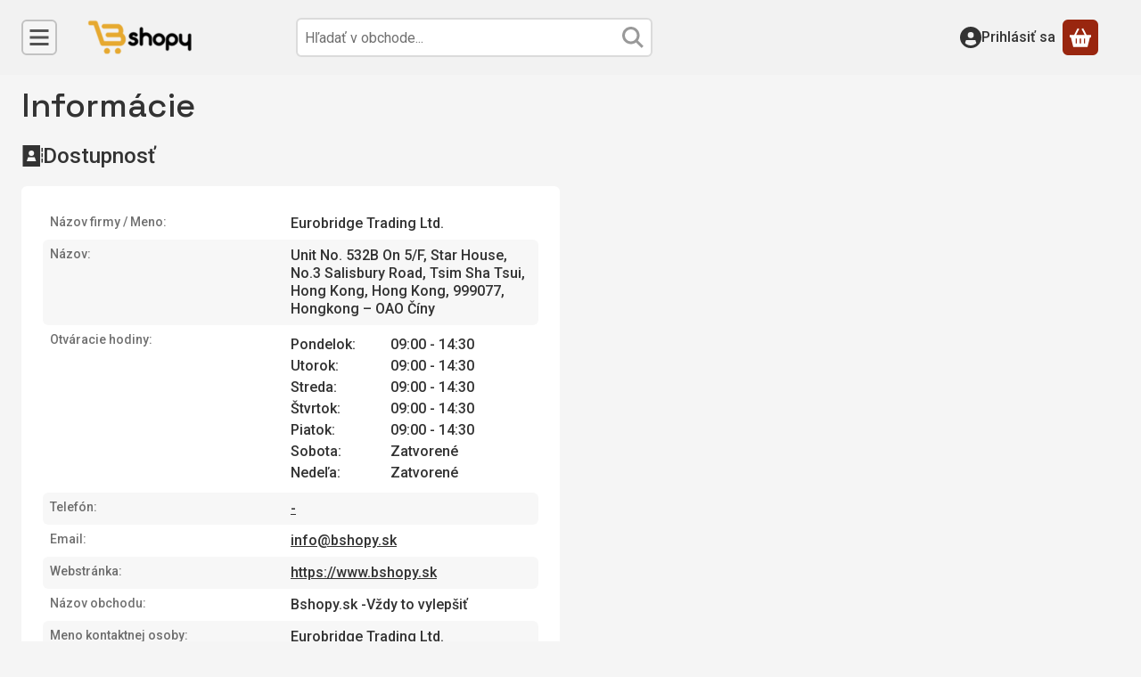

--- FILE ---
content_type: image/svg+xml
request_url: https://www.bshopy.sk/!common_design/own/image/logo/svg_dark/shipping_packeta_hu_1.svg
body_size: 4112
content:
<svg viewBox="0 0 88 24" fill="none" xmlns="http://www.w3.org/2000/svg">
<g clip-path="url(#clip0_334_3671)">
<path d="M85.08 16.9836C84.6144 17.0872 83.9682 17.1908 83.2698 17.1908C82.3128 17.1908 81.408 16.8542 81.408 15.8963C81.408 15.016 82.1058 14.3946 83.3472 14.3946C83.994 14.3946 84.6402 14.55 85.08 14.7312V16.9836ZM85.08 13.0742C84.5112 12.8153 83.7612 12.6859 83.037 12.6859C81.1752 12.6859 79.3128 13.6956 79.3128 15.8963C79.3128 18.2781 81.3042 18.9513 83.3988 18.9513C84.873 18.9513 86.2692 18.6147 87.2004 18.2781V11.8574C87.2004 9.57911 85.209 8.54351 83.244 8.54351C81.951 8.54351 80.7354 8.82827 79.6494 10.0451L80.8386 11.2878C81.33 10.7183 82.158 10.4594 82.9596 10.4594C84.0456 10.4334 85.0542 10.9512 85.0542 11.9351V13.0742H85.08ZM79.0284 17.0613C77.865 17.0613 76.8048 16.9577 76.8048 15.3785V10.6665H78.7182V8.72471H76.8048L76.5978 6.36875H74.6844V15.4043C74.6844 17.9415 76.2618 19.0031 78.2268 19.0031C78.4854 19.0031 78.744 18.9771 79.0284 18.9513V17.0613ZM71.5806 12.9707H67.8828V12.0645C67.857 11.0807 68.7624 10.6147 69.7188 10.6147C70.65 10.6147 71.5548 11.1066 71.5548 12.0386V12.9707H71.5806ZM71.529 15.8963C71.1672 16.647 70.3914 16.9059 69.6672 16.9059C68.7624 16.9059 67.8828 16.3623 67.8828 15.4561V14.7571H73.6236V11.9868C73.6236 9.63089 71.6328 8.54351 69.7188 8.54351C67.7538 8.54351 65.7366 9.65675 65.7366 11.9868V15.5079C65.7366 17.8121 67.728 18.9513 69.7188 18.9513C71.0376 18.9513 72.5376 18.2781 73.3134 16.9059L71.529 15.8963ZM59.7628 12.7895V5.02246H57.6423V18.77H59.7628V15.2749L60.3576 14.6794L63.5124 18.7959H66.021L61.8576 13.3849L66.0468 8.75063H63.3576L59.7628 12.7895ZM48.8497 15.5079C48.8497 17.838 50.841 18.9513 52.8064 18.9513C54.3838 18.9513 56.194 18.2264 56.7371 16.3105L54.7717 15.5856C54.5131 16.4658 53.6339 16.8801 52.8064 16.8801C51.8754 16.8801 50.9703 16.3881 50.9703 15.5338V11.961C50.9703 11.0807 51.9789 10.6147 52.884 10.6147C53.7115 10.6147 54.4873 11.0289 54.7459 11.9092L56.6854 11.1843C56.1423 9.26843 54.358 8.54351 52.7805 8.54351C50.8152 8.54351 48.8239 9.65675 48.8239 12.0128L48.8497 15.5079ZM45.5397 16.9836C45.0742 17.0872 44.4277 17.1908 43.7295 17.1908C42.7467 17.1908 41.8675 16.8542 41.8675 15.8963C41.8675 15.016 42.5657 14.3946 43.8071 14.3946C44.4536 14.3946 45.1 14.55 45.5397 14.7312V16.9836ZM45.5397 13.0742C44.9707 12.8153 44.2208 12.6859 43.4967 12.6859C41.6347 12.6859 39.7728 13.6956 39.7728 15.8963C39.7728 18.2781 41.764 18.9513 43.8588 18.9513C45.3328 18.9513 46.7292 18.6147 47.6602 18.2781V11.8574C47.6602 9.57911 45.669 8.54351 43.7036 8.54351C42.4364 8.54351 41.1951 8.82827 40.109 10.0451L41.2986 11.2878C41.7899 10.7183 42.6174 10.4594 43.4191 10.4594C44.5053 10.4334 45.5138 10.9512 45.5138 11.9351L45.5397 13.0742ZM31.6269 11.961V7.27487H34.7301C36.3851 7.27487 37.2644 8.43995 37.2644 9.57911C37.2644 10.7183 36.4368 11.9351 34.7301 11.9351H31.6269V11.961ZM29.4287 18.77H31.6269V14.0322H34.7559C37.885 14.0322 39.4884 11.8574 39.4884 9.57911C39.4884 7.35257 37.9109 5.04835 34.7301 5.04835H29.4287V18.77Z" fill="#BA1B02"/>
<path fill-rule="evenodd" clip-rule="evenodd" d="M12.4379 9.63098L11.8689 9.88988L11.3 9.63098L3.49023 5.74747L7.21409 4.32352L15.2308 8.23292L12.4379 9.63098ZM20.2994 5.74747L17.5065 7.11962L9.38639 3.49505L11.9207 2.51123L20.2994 5.74747Z" fill="#BA1B02"/>
<path fill-rule="evenodd" clip-rule="evenodd" d="M12.1783 0.0258896L22.4707 4.01294L21.0225 5.17799L11.8939 1.60518L2.73932 5.1521L1.29115 3.98705L11.5835 0H12.1783V0.0258896ZM21.2552 5.48867L22.962 4.84142L21.6949 15.4045L21.4363 15.8705L12.4111 24L12.1266 22.1359L20.1691 14.9126L21.2552 5.48867ZM2.32556 15.8705L2.06696 15.4045L0.799805 4.84142L2.50658 5.48867L3.61857 14.8867L11.6611 22.1101L11.3767 23.9741L2.32556 15.8705Z" fill="#BA1B02"/>
<path fill-rule="evenodd" clip-rule="evenodd" d="M17.7141 7.45628L20.3002 5.85107L19.2916 14.3689L11.9473 20.9708L12.3352 10.7443L15.5677 8.75072L15.3608 13.7734L17.3521 12.3753L17.7141 7.45628Z" fill="#BA1B02"/>
<path fill-rule="evenodd" clip-rule="evenodd" d="M11.4298 10.7443L11.8177 20.9708L4.49925 14.3689L3.46484 5.85107L11.4298 10.7443Z" fill="#BA1B02"/>
</g>
<defs>
<clipPath id="clip0_334_3671">
<rect width="88" height="24" fill="white"/>
</clipPath>
</defs>
</svg>


--- FILE ---
content_type: image/svg+xml
request_url: https://www.bshopy.sk/!common_design/own/image/logo/svg_dark/shipping_packeta_hu_homedelivery_1.svg
body_size: 4112
content:
<svg viewBox="0 0 88 24" fill="none" xmlns="http://www.w3.org/2000/svg">
<g clip-path="url(#clip0_334_3656)">
<path d="M85.08 16.9836C84.6144 17.0872 83.9682 17.1908 83.2698 17.1908C82.3128 17.1908 81.408 16.8542 81.408 15.8963C81.408 15.016 82.1058 14.3946 83.3472 14.3946C83.994 14.3946 84.6402 14.55 85.08 14.7312V16.9836ZM85.08 13.0742C84.5112 12.8153 83.7612 12.6859 83.037 12.6859C81.1752 12.6859 79.3128 13.6956 79.3128 15.8963C79.3128 18.2781 81.3042 18.9513 83.3988 18.9513C84.873 18.9513 86.2692 18.6147 87.2004 18.2781V11.8574C87.2004 9.57911 85.209 8.54351 83.244 8.54351C81.951 8.54351 80.7354 8.82827 79.6494 10.0451L80.8386 11.2878C81.33 10.7183 82.158 10.4594 82.9596 10.4594C84.0456 10.4334 85.0542 10.9512 85.0542 11.9351V13.0742H85.08ZM79.0284 17.0613C77.865 17.0613 76.8048 16.9577 76.8048 15.3785V10.6665H78.7182V8.72471H76.8048L76.5978 6.36875H74.6844V15.4043C74.6844 17.9415 76.2618 19.0031 78.2268 19.0031C78.4854 19.0031 78.744 18.9771 79.0284 18.9513V17.0613ZM71.5806 12.9707H67.8828V12.0645C67.857 11.0807 68.7624 10.6147 69.7188 10.6147C70.65 10.6147 71.5548 11.1066 71.5548 12.0386V12.9707H71.5806ZM71.529 15.8963C71.1672 16.647 70.3914 16.9059 69.6672 16.9059C68.7624 16.9059 67.8828 16.3623 67.8828 15.4561V14.7571H73.6236V11.9868C73.6236 9.63089 71.6328 8.54351 69.7188 8.54351C67.7538 8.54351 65.7366 9.65675 65.7366 11.9868V15.5079C65.7366 17.8121 67.728 18.9513 69.7188 18.9513C71.0376 18.9513 72.5376 18.2781 73.3134 16.9059L71.529 15.8963ZM59.7628 12.7895V5.02246H57.6423V18.77H59.7628V15.2749L60.3576 14.6794L63.5124 18.7959H66.021L61.8576 13.3849L66.0468 8.75063H63.3576L59.7628 12.7895ZM48.8497 15.5079C48.8497 17.838 50.841 18.9513 52.8064 18.9513C54.3838 18.9513 56.194 18.2264 56.7371 16.3105L54.7717 15.5856C54.5131 16.4658 53.6339 16.8801 52.8064 16.8801C51.8754 16.8801 50.9703 16.3881 50.9703 15.5338V11.961C50.9703 11.0807 51.9789 10.6147 52.884 10.6147C53.7115 10.6147 54.4873 11.0289 54.7459 11.9092L56.6854 11.1843C56.1423 9.26843 54.358 8.54351 52.7805 8.54351C50.8152 8.54351 48.8239 9.65675 48.8239 12.0128L48.8497 15.5079ZM45.5397 16.9836C45.0742 17.0872 44.4277 17.1908 43.7295 17.1908C42.7467 17.1908 41.8675 16.8542 41.8675 15.8963C41.8675 15.016 42.5657 14.3946 43.8071 14.3946C44.4536 14.3946 45.1 14.55 45.5397 14.7312V16.9836ZM45.5397 13.0742C44.9707 12.8153 44.2208 12.6859 43.4967 12.6859C41.6347 12.6859 39.7728 13.6956 39.7728 15.8963C39.7728 18.2781 41.764 18.9513 43.8588 18.9513C45.3328 18.9513 46.7292 18.6147 47.6602 18.2781V11.8574C47.6602 9.57911 45.669 8.54351 43.7036 8.54351C42.4364 8.54351 41.1951 8.82827 40.109 10.0451L41.2986 11.2878C41.7899 10.7183 42.6174 10.4594 43.4191 10.4594C44.5053 10.4334 45.5138 10.9512 45.5138 11.9351L45.5397 13.0742ZM31.6269 11.961V7.27487H34.7301C36.3851 7.27487 37.2644 8.43995 37.2644 9.57911C37.2644 10.7183 36.4368 11.9351 34.7301 11.9351H31.6269V11.961ZM29.4287 18.77H31.6269V14.0322H34.7559C37.885 14.0322 39.4884 11.8574 39.4884 9.57911C39.4884 7.35257 37.9109 5.04835 34.7301 5.04835H29.4287V18.77Z" fill="#BA1B02"/>
<path fill-rule="evenodd" clip-rule="evenodd" d="M12.4379 9.63098L11.8689 9.88988L11.3 9.63098L3.49023 5.74747L7.21409 4.32352L15.2308 8.23292L12.4379 9.63098ZM20.2994 5.74747L17.5065 7.11962L9.38639 3.49505L11.9207 2.51123L20.2994 5.74747Z" fill="#BA1B02"/>
<path fill-rule="evenodd" clip-rule="evenodd" d="M12.1783 0.0258896L22.4707 4.01294L21.0225 5.17799L11.8939 1.60518L2.73932 5.1521L1.29115 3.98705L11.5835 0H12.1783V0.0258896ZM21.2552 5.48867L22.962 4.84142L21.6949 15.4045L21.4363 15.8705L12.4111 24L12.1266 22.1359L20.1691 14.9126L21.2552 5.48867ZM2.32556 15.8705L2.06696 15.4045L0.799805 4.84142L2.50658 5.48867L3.61857 14.8867L11.6611 22.1101L11.3767 23.9741L2.32556 15.8705Z" fill="#BA1B02"/>
<path fill-rule="evenodd" clip-rule="evenodd" d="M17.7141 7.45628L20.3002 5.85107L19.2916 14.3689L11.9473 20.9708L12.3352 10.7443L15.5677 8.75072L15.3608 13.7734L17.3521 12.3753L17.7141 7.45628Z" fill="#BA1B02"/>
<path fill-rule="evenodd" clip-rule="evenodd" d="M11.4298 10.7443L11.8177 20.9708L4.49925 14.3689L3.46484 5.85107L11.4298 10.7443Z" fill="#BA1B02"/>
</g>
<defs>
<clipPath id="clip0_334_3656">
<rect width="88" height="24" fill="white"/>
</clipPath>
</defs>
</svg>


--- FILE ---
content_type: image/svg+xml
request_url: https://www.bshopy.sk/!common_design/own/image/logo/svg_dark/checkout_stripe_com_1.svg
body_size: 1793
content:
<svg viewBox="0 0 58 24" fill="none" xmlns="http://www.w3.org/2000/svg">
<g clip-path="url(#clip0_337_9867)">
<path fill-rule="evenodd" clip-rule="evenodd" d="M57.6 12.384C57.6 8.288 55.616 5.056 51.824 5.056C48.016 5.056 45.712 8.288 45.712 12.352C45.712 17.168 48.432 19.6 52.336 19.6C54.24 19.6 55.68 19.168 56.768 18.56V15.36C55.68 15.904 54.432 16.24 52.848 16.24C51.296 16.24 49.92 15.696 49.744 13.808H57.568C57.568 13.6 57.6 12.768 57.6 12.384ZM49.696 10.864C49.696 9.056 50.8 8.304 51.808 8.304C52.784 8.304 53.824 9.056 53.824 10.864H49.696ZM39.536 5.056C37.968 5.056 36.96 5.792 36.4 6.304L36.192 5.312H32.672V23.968L36.672 23.12L36.688 18.592C37.264 19.008 38.112 19.6 39.52 19.6C42.384 19.6 44.992 17.296 44.992 12.224C44.976 7.584 42.336 5.056 39.536 5.056ZM38.576 16.08C37.632 16.08 37.072 15.744 36.688 15.328L36.672 9.392C37.088 8.928 37.664 8.608 38.576 8.608C40.032 8.608 41.04 10.24 41.04 12.336C41.04 14.48 40.048 16.08 38.576 16.08ZM27.168 4.112L31.184 3.248V0L27.168 0.848V4.112ZM27.168 5.328H31.184V19.328H27.168V5.328ZM22.864 6.512L22.608 5.328H19.152V19.328H23.152V9.84C24.096 8.608 25.696 8.832 26.192 9.008V5.328C25.68 5.136 23.808 4.784 22.864 6.512ZM14.864 1.856L10.96 2.688L10.944 15.504C10.944 17.872 12.72 19.616 15.088 19.616C16.4 19.616 17.36 19.376 17.888 19.088V15.84C17.376 16.048 14.848 16.784 14.848 14.416V8.736H17.888V5.328H14.848L14.864 1.856ZM4.048 9.392C4.048 8.768 4.56 8.528 5.408 8.528C6.624 8.528 8.16 8.896 9.376 9.552V5.792C8.048 5.264 6.736 5.056 5.408 5.056C2.16 5.056 0 6.752 0 9.584C0 14 6.08 13.296 6.08 15.2C6.08 15.936 5.44 16.176 4.544 16.176C3.216 16.176 1.52 15.632 0.176 14.896V18.704C1.664 19.344 3.168 19.616 4.544 19.616C7.872 19.616 10.16 17.968 10.16 15.104C10.144 10.336 4.048 11.184 4.048 9.392Z" fill="#635BFF"/>
</g>
<defs>
<clipPath id="clip0_337_9867">
<rect width="57.6" height="24" fill="white"/>
</clipPath>
</defs>
</svg>
